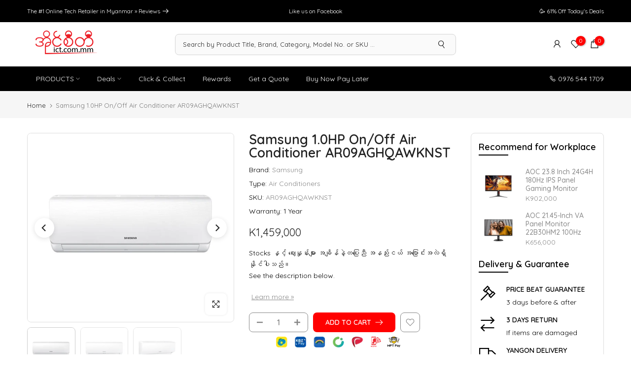

--- FILE ---
content_type: application/javascript; charset=utf-8
request_url: https://searchanise-ef84.kxcdn.com/preload_data.0F4A3E4M5n.js
body_size: 10941
content:
window.Searchanise.preloadedSuggestions=['gaming laptop','deals','laptops','power bank','wireless mouse','gaming mouse','power station','ear buds','smart tv','tp link','wireless headphone','mechanical keyboard','bluetooth speaker','smart watches','washing machine','android tablet','gaming keyboard','external hard disk','mouse pad','external ssd','power supply','wireless keyboard','aoc monitor','epson printer','graphic card','ups battery','dell laptop','wireless earbuds','samsung phone','lenovo thinkpad','gaming monitor','usb flash drive','sata ssd','hard disk','logitech mouse','sd card','gaming headset','smart watch','gift card','mobile phone','desktop computer','laptop stand','ear phone','air cooler','macbook air','asus laptop','wifi router','mother board','usb hub','online ups','hp laptops','game controller','ram ddr4','cpu cooler','viewsonic monitor','iphone 13 pro','web cam','pc case','external hdd','micro sd card','digital camera','m2 ssd','access point','macbook pro','mi tv','network cable','mini pc','poe switch','tp link router','asus vivobook','sound bar','silicon power','air con','4k monitor','i phone','bluetooth headphone','laser printer','laptop bag','hdmi cable','apple watch','sim router','wireless microphone','laptop backpack','iphone 13 pro max','monitor arm','laptop ram','bluetooth mouse','nintendo switch','jbl speaker','ram ddr4 8gb','type c hub','mini ups','projector screen','ipad pro','logitech keyboard','samsung tv','lg tv','rice cooker','canon printer','msi laptop','cooler master','type c','hard drive','gaming chair','tv stand','cooling fan','wireless charger','usb type c','cctv camera','monitor stand','m.2 nvme','drawing tablet','hp printer','hyper x','go pro','gaming headphone','android tv','wifi adapter','vacuum cleaner','internal ssd','all in one desktop','solar panel','dell xps','samsung galaxy','water dispenser','wireless keyboard with mouse','gaming pc','graphic cards','usb c to usb c','memory stick','xiaomi redmi note 12','network switch','color printer','microsoft surface','solar inverter','flash drive','mi band','hdd 1tb','ruijie ap','iphone 14 pro max','mac mini','portable power station','air conditioners','prepaid card mm','light bar','all in one pc','4g router','ssd 1tb','usb cable','mikrotik router','model o','internal hdd','asus tuf','iphone case','phone stand','wireless headset','memory card','ipad air','bluetooth keyboard','mobile phones','server rack','document scanner','bluetooth earphone','asus vivobook 15','head phone','iphone 15 pro max','type c to hdmi','air purifier','monitors & projectors','dahua ip camera','samsung tablet','benq monitor','synology nas','msi modern 14','sony headphone','all in one','dell inspiron','ip camera','gaming casing','laptop battery','wireless speakers','8 port poe switch','prolink ups','keyboard and mouse','4k tv','lg monitor','i phone 13 pro max','sony tv','intel core i7','lenovo laptop','web camera','asus zenbook','of war','cpu fan','hp laptop','jbl headphones','lithium battery','dragon power','ruijie router','card reader','pos system','tws earbuds','i pad','video conferencing','lenovo thinkbook','media converter','m.2 ssd','one plus','smart phones','mi pad 5','usb type c charger','redmi note 11 pro','wireless speaker','xiaomi phones','portable monitor','nvme ssd','microwave oven','2k monitor','dell monitor','ssd 512gb','32 inch monitor','x printers','tp link ap','ethernet cable','airpods pro','toner cartridge','android box','power cable','acer aspire','gadget max','mark ryden','color laser printer','usb c hub','gpu cards','mi monitor','usb to hdmi','air fryer','amd ryzen 5','128 gb usb','portable speaker','airpod pro 2','aoc 27-inch','ddr4 ram','iphone 15 pro','bluetooth speakers','xp pen','laptop memory','pc casing','ipad cover','safe box','asus rog','acer aspire 5','green tech','cat6 cable','mac book','fantech mouse','laptop hdd','mi pad','lan cable','rk keyboard','today\'s deals','portable ssd','mini projector','nothing phone 1','usb c power adapter','ssd 128gb','steel series','gaming desk','iphone se','pc power supply','cpu i5','sound box','thermal paste','google pixel','display port','wacom tablet','laptop power bank','monitor mount','label printer','asus motherboards','27 inch monitor','hair dryer','a4tech mouse','usb stick','air conditioner','conference speaker','golden field','tcl tv','tp link ax','micro sd','gaming keyboards','windows 10 pro','usb type b to 3.5mm','extension socket','iphone 12 pro max','rgb fan','gaming phone','iphone 16 pro max','screen protector','ssd 256gb','gaming case','apple pencil','pos printer','mi pad 6','kaspersky 1 pc','mag safe','coffee machine','water heater','ssd enclosure','intel cpu','itunes gift card','air pod','apc ups','poe adapter','redmi note 11','noise cancelling headphones','asus zenbook 14','logitech g pro wireless','refrigerator 2 door','one plus tv','external hard drive','coffee maker','gaming mice','epson ink','phone cover','rj45 connector','type c cable','hdmi 1 in 2','sp ssd','vga to hdmi','smart switch','audio cable','network adapter','solar battery','ram ddr4 3200mhz','window 11 pro license','curved monitor','desk mat','ram 8gb','car charger','play station','wireless router','mouse 10 m','steam wallet gift card','wireless earphone','iphone 16 pro','dell latitude','m.2 nvme ssd','1tb ssd','redmi note 9','laptop cooler','infinix hot','tp link switch','acer monitor','iphone 11 pro max','hard drive 2t','cloud key gen 2','unifi ap','sound card','usb c','gaming controller','samsung monitor','bluetooth headset','office chair','type c memory','redmi note 13 pro','ddr5 ram','bluetooth adapter','rapoo mouse','lenovo ideapad','stand fan','outdoor ap','xiaomi pad','canon lbp 2900','usb to usb micro','battery pack','water cooler','wifi card','tp link adapter','intel core i5','gaming mouse pad','hdmi splitter','wifi extender','power inverter','12v battery','epson projector','wifi repeater','gaming headphones','desktop ram','gaming laptops','usb adapter','u green','in earphone','asus tuf gaming f15','cable management','laptop ssd','tp-link router','finger print','google gift card','remax power bank','microsoft surface pro','wireless gaming mouse','3 in 1 printer','ear phone bluetooth','macbook air m1','mi a3','razer mouse','redmi note 12','infinix note 12','docking station','managed switch','paper shredder','i watch','fiber cable','fuji xerox','type c monitor','home appliances','silicon power ssd','ram ddr5','ups 1250va','msi monitor','logitech webcam','tablet stand','smart light','transcend ssd','macbook air m2','logitech speaker','case fan','xbox controller','11 pro max','dp cable','redmi note 13','wireless adapter','usb mouse','power connector','hisense tv','jbl ear buds','acer swift 3','computer speaker','power adapter','ruijie switch','electric kettle','audio interface','rog ally','sata ssd 2.5-inch','thermal printer','amd ryzen 7','led light','colour printer','graphics card','wall mount','monitor light bar','acer nitro 5','epson scanner','huawei matebook','6u rack','anker soundcore','go pro max','redmi note','ad link','bag pack','1tb hdd','tp link access point','usb a cable','rtx 3060 ti','bluetooth earbuds','mi smart tv','ubiquiti ap','network storage','dragon power ups','ipad case','anc earbuds','air pod pro','15 pro max','window laptops','samsung watch','acer laptop','dell xps 13','iphone 12 pro','rechargeable battery','jbl wireless','lenovo thinkpad x1','samsung refrigerator','lenovo legion','sony camera','display port to vga','barcode scanners','drawing pad','redmi note 14 pro','usb a to micro b','hdd enclosure','16 port switch','wireless mic','video conference','lg refrigerators','usb c monitor','pos printers','laptop ram ddr4','surface pro 8','epson l3210','jbl earphone','chest freezer','screw driver','gaming microphones','mont marte','i phone 13','smart phone','mi phone','laptop computer','wifi ups','remax min pro','lenovo yoga','logi tech','printer ink','iphone cover','hp keyboards','speaker and microphone','apple pencil 2','eco flow','t2 mini','smart wa','asus rog zephyrus','mechanical keyboards','1 tb hdd','hoco headphones','video camera','washing machines','smart televisions','iphone x','type c otg','rog phone','sim 4g router','air filter','dell xps 15','rivacase bag','laptop charger','iphone 12 mini','2tb ssd','magic keyboard','ipad mini','air pods','brother printer','audio adapter','rivacase torngat','dell vostro','redmi note 12 pro','cisco switch','ip cctv','iphone max','dahua monitors','vr headset','nintendo switch oled','pos systems','rgb lighting','car accessories','laptop fan','display port to hdmi','phone holder','wireless charging','pressure cooker','huawei tablet','fantech headphones','fiber media converter','cooling fan for laptop','mesh wifi','redmi pad','type c to usb 3.0','vpn router','gaming desktop','asus vivobook 14','google pixel 6','logitech wireless mouse','msi modern 15','pc parts','ssd 256 gb','ddr4 16gb','table fan','apple iphone 12','cooling pad','galaxy watch','apc online ups','wired mouse','anti virus','power socket','battery fan','stylus pen','nas hard drive','iphone 11 pro','air tag','barcode scanner','ecoflow power station','golden field casing','laptop adapter','voice recorder','condenser microphone','remax headphone','vga cable','ssd sata','airpod pro','dell inspiron 15','wifi camera','viewsonic projector','microsoft office','d link','type c to c cable','extension cable','copier printer','vertical monitor','usb wifi adapter','leeco safe box','pack panel','hdmi cable 10 m','monitor wall mount','redmi note 14','type c adapter','wired keyboard','anker charger','ssd 2tb','hp pavilion','sd card 128gb','hdmi extender','4g sim router','cat 6 cables','i phone 12','iphone charger','hybrid inverter','m2 ssd nvme 512gb','headphone stand','aula keyboard','acer laptops ssd','photo printer','ram ddr4 16gb','android tv box','window 11 pro','video capture card','apple macbook pro','royal ayeyarwaddy','gigabit switch','wifi 6 router','ip phone','xiaomi pad 6','usb to type c','9u rack','laptop cooling pad','3kva online ups','android phone','gaming table','barcode printer','bluetooth receiver','rapoo keyboard','apple phone','256gb ssd','must inverter','hdmi monitor','seagate 1tb','color ink','system box','jbl flip','12v cable','stick pc','xiaomi monitor','kingston ssd','view sonic monitor','lifepo4 battery','8 ports switch','microphone usb c','back pack','ask pro','fujifilm instax','tp link archer','panasonic washing machine','id card','ipad stand','canon scanner','mac mini 2','pen tablet','s23 ultra','power extension','ugreen type c','raspberry pi','ups 650va','beats earbuds','2tb hdd','pixel 6 pro','wd hdd','kaspersky security','ipad keyboard','x1 carbon','internal hard disk','dc ups','lightning cable','ben q','nintendo switch lite','wireless keyboard and mouse','touch screen laptop','charging stand','samsung galaxy a 32','usb 8gb','tv k','cyber power','jabra speaker','macbook pro m2','asus monitor','play station 5','a4 tech','steam iron','game pad','iphone 12 case','dell desktop','canon toner cartridge','mi router','type c stick','ram ddr3','gtx 1660 ti','tp link wireless adapter','asus tuf f15','intel core i3','camera accessories','silent mouse','redmi pad se','finger print machine','i game','pad pro','cleaning kit','motion sensor','9v battery','poe 8 port','lenovo tablet','battery charger','xiaomi tv','golden b','laser pointer','note 13 pro plus','hdd case','power tree ups','sony wireless headphone','green tech ups','ubiquiti access','wireless cctv','amd gpu','interactive whiteboard','wired headphones','induction cooker','network card','ps4 controller','usb charger','roblox gift card','65w power bank','type c earphone','nothing phone','dvd drive','acer aspire 3','ergonomic mouse','acer swift','one plus ce 3','fantech gaming keyboard','a4tech keyboard','ethernet adapter','iphone 15 cover','g pro','computer system','iphone 14 pro','steelseries mouse','huawei watch','d link managed switches','hdd 4tb','gigabyte monitor','red magic','laptop mount','type c to usb hubs','keyboard and mouse combo','55 inches tv','intel motherboards','samsung tab','wireless headphones','tv bracket','ear bud','usb to rj45','gaming monitor 144hz','color printers','8 port switch','epson l3250','mo max','2 tb hard disk','hik vision','rechargeable fan','capture card','surface pro','42u rack','power plug','24 port switch','mi sound','asus gaming laptop','microsoft surface pro x','tv box','network switch 8 port','pc speaker','xiao mi','epson color printer','oled monitor','camera lens','macbook accessories','xiaomi pad 5','aux cable','desk mount','garmin watch','targus backpack','laptop sleeve','hdmi switch','hoco power bank','network cable cat 6','keypad phone','apple tv','ssd laptop','smart band','logitech mx master 3s','apple macbook','laptop keyboard','mi pad 5 pro','tp link cpe','ultra 2 smart','type c charger','usb speaker','steam wallet','load balancing router','ipad pencil','g skill','bluetooth keyboard mouse','id card printer','msi gaming laptop','macbook pro m1','sony in-ear headphones','blue tooth speaker','type c to type c','feature phone','usb microphone','ethernet switch','razer headset','coffee machines','intel core','usb keyboard','core i5','samsung galaxy s23','wireless mouse and keyboard','aukey earbuds','sd card reader','ssd case','steelseries headset','fan tech','star ups','hdmi to vga','magic mouse','usb headset','usb c adapter','smart solar','dell i5','chrome book','acer laptops','usb c to hdmi cable','ddr4 3200 8gb','desktop speaker','laptop case','gan charger','hdmi cable 30 m','asus tuf gaming','wifi mesh','external hard disk 1tb','asus rog strix g 15','lenovo monitor','gaming headsets','crimping tool','google tv','ipad mini 6','a printer','galaxy watch 4','galaxy tab','iphone 14 pro max screen','4 port poe switch','s24 ultra','magsafe charger','lenovo ideapad 5','mic stand','prolink ips','display port cable','surge protector','pcie ssd','16 port poe switch','rice cooker 1.8l','monitor 2k','wifi range extender','fortigate firewall','aio cooler','mobile router','samsung s','remax earphone','usb c to displayport','do ks','hdd 2tb','led lighting','kingston ram','redmi monitor','cisco router','amd ryzen','fm mic','samsung ssd','all in one printer','huawei watch fit 2','samsung a','wireless power bank','turbo 4 pro','aukey pb','charging cable','kaspersky internet security','i phone 11','ram 32 gb','rog strix','led strip','counting machine','dell i7','gaming earphone','gopro hero','tp link poe switch','laptop cooling fan','ipad 10th gen','canon lbp','apple gift card','in zone','mi ban 6','laptops ram','i phone 14 pro max','hyperx headsets','tab a8','money counter','a3 printer','glorious model o','hikvision camera','hik cctv','travel adapter','t pro','canon mf 3010','razer keyboard','galaxy tab a8','ps5 console','link cable','canon cartridge','patch panel','xiaomi redmi','mi box','gtx 1660 super','usb to usb cables','tuf a15','unifi switch','lenovo thinkbook 14','redmi 5 pro','iphone cable','konica minolta bizhub','type c to usb','pure sine wave inverter','laptop ram ddr4 8gb','m power','cpu i5 10 gen','external storage','asus rog strix','noise cancelling','hp probook','msi prestige','sony speaker','logitech headset','power button','i5 laptop','lenovo ideapad gaming 3','ipad air 5','in ear','ssd enclosure m.2','dish washer','msi gf63 thin','type c to lightning','ultra card','mini pc computer','pure sine wave','iphone 14 pro case','ddr3 8gb','water purifiers','epson l805','dell laptops','canon camera','intel core i9','hair straightener','today\'s deals window laptops','sandisk ssd','jumper ezbook','ryzen cpu','mac book pro','anker power bank','asus prime','wall fan','wacom intuos','lenovo loq','a4 tech mouse','apple watch band','vaccum cleaner','ipad pro cover','phone case','asus motherboard','mi pen','hopestar speaker','view sonic','hdmi 4k','ups battery 12v','lg air conditioner','cyber power ups','wd hard disk','kvm switch','patch cord','redmi turbo 3','nippon pos','led tv','ssd 1 tb','network printer','cpu i7','whats app','smart home','ram 16gb','server cabinet','samsung s22','core i7','printer cartridge toner','apacer ssd','hdd for','network tester','32 inch tv','gigabyte motherboards','msi modern','lian li','d link switch','wireless keyboards','receipt printer','washer dryer','oled tv','xiaomi mi tv','cat 6 cable','nvme 1tb','glacier chest freezer','4tb hdd','cmos battery','gps track','a4 tech keyboard','fantech keyboard','windows 11 license','lenovo tab','lenovo thinkpad e14','usb drive','sfp modules','24 inches monitor','cpu processors','85 inch tv','thermaltake power supply','aek speaker','number pad','heavy duty','dell latitude laptop','inkjet printers','online ups 3kva','table lamp','mi band 7 pro smart watch','4gb sd','usb data cable','gaming chairs','watch strap','temperature sensor','desk clock','airpod 4 case','iphone 15 plus','archer c6','antivirus software','door access','dell monitors','lenovo legion 5','mp3 player','gamdias talos','samsung laptop','wired earphone','2 in 1 laptops','intel i9','paper cutter','bluetooth speaker promotion','3d printer','curve monitor','mini speaker','money counting machine','pd charger','apple watch series 8','redmi pad pro','headphone sony','remax speaker','alienware laptop','sonic gear','asus tuf a15','dg 28 plus','nb stand','sata cable','pc monitor','vertical mouse','microlab speakers','sandisk external ssd','sharp refrigerators','power cord','galaxy buds','1250va ups','projector stands','18w charger','female jack','conference camera','google play store gift card','keychron keyboard','i phone 4 se','ips monitor','macbook cover','canon pixma','apple charger','gas stove','seagate 4tb','asus vivobook 16','usb c to hdmi','note 12 5g','usb modem','thunderbolt cable','hard disk case','apple iphone','power tree','a bus','dell i','internal ssd 512','samsung galaxy tab','samsung earbuds','fast charger','ddr3 4gb','phone cooler','aoc monitor 27','cordless phone','prato gas hob prt','home theatre','monitor with speaker','link network cable','raspberry pi 4','epson ecotank','cpu cooling','hisense refrigerator','wireless antenna','samsung galaxy tab s10 12','tv wall mount','samsung a55','rgb mouse','poe injector','asus zephyrus','midea refrigerator','aoc 24v2q','2 usb to type-c','oled laptop','ram ddr4 16gb desktop','network box','samsung galaxy s24 ultra','nas drive','jbl tune','cable tester','bag pa','mi watch','dual monitor arm','mi tablet','ssd m2','logitech g','liquid cooler','hp envy','12 v battery','tower fan','external dvd drive','pc fan','led monitor','ddr4 8gb','projector stand','safe guard','macbook sleeve','hoco earphones','lenovo laptops','conference microphone','lucky seven','car gps','portable ac','usb extender','t home','iphone 13 case','note pro','santak online ups','redmi 10a','power strip','ssd external','casing fan','ddr5 4800mhz','network head','lenovo v15','3 ac power cable','touch screen monitor','dahua cctv','network cable tester','mx master','dash cam','myanmar net','x keyboard','650va ups','android phones','hp victus','external ssd hard disk','cool master fans','desktop hard disk','usb to hdmi adapter','wd ssd','acer swift 5 sf514','computer case','8tb hdd','blue tooth controller','dell laptop i5','64gb usb','16 pro max','tp-link archer','hp laserjet','dell keyboard','archer c80','2.5 sata ssd','samsung watch 6','jabra headphones','mic speaker portable','custom power cable','power banks','alpha air cooler','computer table','acer predator helios 300','epson et','speaker input and output','dell inspiron 3511','canon copier','rode mic','21 inch monitor','iphone 15 case','ram ddr 3 8gb','tp link port','rg p','shop com mm','usb to lan adapter','samsung s23','xiaomi civi','watch band','wireless head set','mi buds','128gb ssd','mini itx','window tablet','ups for desktop','inverter battery','ring light','mouse wireless','msi motherboard','hp monitor','xiaomi 14 pro','portable projector','hoco speaker','teamgroup ssd','type c to type c cable','65w charger','surveillance hard drive','ict speaker','ipad air 2 case','mac book air','tp link deco','msi prestige 14','mesh router','x 6 pro','orico st','i phone 15','gopro cameras','dryer machine','samsung s23 ultra','toshiba refrigerators','mini printer','logitech gaming mouse','s25 ultra','samsung galaxy a','desktop pc','adata ssd','asus e','pcie ethernet card','usb 3.0 gigabit','canon toner','mcafee antivirus','aoc monitor 24','dell battery','dell desktop computer','power bank for laptop','bluetooth microphone','laptop powerbank','wd red','touch monitor','orico enclosure','computer casing','portable air conditioner','samsung tablets','steam deck','iphone 13 mini','a4 paper','monitor light','water heaters with pump','bluetooth adapter pc','sony earphone','usb extension cable','laptop hard disk','ubiquiti ap ac products','i7 laptop','tcl android tv','dell inspiron 3530','rtx 3080ti','xpg ram','rog laptop','nas hdd','16gb ddr4','boya microphone','48 ports switches','microphone stand','rgb keyboard','sony headphones','iem ear','ezviz c6n','apple watch series 9','wireless gaming headset','cdma phone','external hdd 1tb','power sta','amd motherboards','camera battery','type c to display port','lan connector','panasonic phone','i5 12th gen','13 pro max','msi thin','rj45 to usb','redmi note 8 pro','20000mah power banks','philips monitor','apple airpods pro','gaming motherboard','motorized projector screen','keyboard switch','samsung cover','mercusys router','vga to hdmi adapter','u6 pro','lenovo i3','xiaomi mi 12s','x all','gaming mechanical keyboard','dot matrix printer','wireless receiver','surface laptop','konica minolta','head set','asus gtx 1650','lg 55-inch smart tv','santak battery','load balance','ssd external hard drive','12v 2a','samsung washing machine','logitech mx','sound core','msi katana','lenovo yoga 7','13th gen motherboard','marvo keyboard','door bell','to pure','redmi note 14 pro plus','load balancing','keyboard mouse','karaoke speaker','vertical laptop stand','wire mouse','sharp tv','face plate','iphone 13 cover','corsair mouse','ddr4 4gb','ipad mini 5','boya mic','asus proart','skyworth tv','harman kardon','mi speaker','sp ddr4','power charge','weight scale','canon ir','wireless access points','mini camera','14 pro max','today\'s deals monitors','action camera','xbox series s','tronsmart speaker','computer monitor','console cable','bluetooth and wireless','hp elitebook','keyboard for','honor x9b','dvi to hdmi','lg washing machines','mac keyboard','redmi note 12 pro 5g','acer nitro','apple ipad','mini tripod','samsung note 20 ultra','i phone x','macbook m1 pro','oppo a18','camera lighting','finger attendance machine','microsoft office license','panasonic tv','network rack','rtx 3070ti','acer swift x','ipad pro 11','gaming desktop computer','car phone holder','usb c cable','audio mixer','lenovo v14','lenovo ideapad slim 3','bluetooth dongle','label printers','power supply unit','i pad pro','tv mount','external drive','acer spin 3','rivacase erebus','headset stand','printer cable','macbook pro 2020','gel battery','macbook case','acer predator','canon mf','silent mouse wireless','xiaomi mi','hdd dock','amazon gift card','i phone 12 pro max','manage switch','10 kva online ups','power s','one plus phone cover','tp link eap','dell inspiron 3520','reyee router','east ups','infrared cooker','desktop casing','samsung galaxy tab s9 fe','3.5mm audio jack','logitech g pro','beats studio buds plus','unitek hdmi','apple pen','gaming phones','type c to c','dell optiplex','ultra watch 8','logitech headphone','fiber module','samsung phones','iphone 17 pro max','ipad 11 gen','drawing tablets','lenovo ideapad 1','desk pad','blood pressure monitors','i phone 12 pro','think pad','seagate 2tb','car camera','hp battery','low profile keyboard','thermal pad','acer aspire vero','huawei laptop','apple watch ultra','i3 12th gen','wrist rest','6 u rack','s22 ultra','aoc gaming monitor','dp to hdmi','iphon 15 pro','2d scanner','wireless mice','xiaomi pad 7','wk design','ps5 controller','wifi antenna','tv 4k','ddr 4 ram','ceiling fan','nokia phone','aoc u27p2c','2.5-inch ssd internal','rapoo wireless mice','play store','router ups','fujifilm camera','print server','usb 3.0 hub','samsung z flip','macbook charger','liquid cpu cooler','electric fan','oc200 omada','midea washing','lenovo x1 carbon','lenovo ideapad slim 5','hikvision cctv','lenovo i5','power stat','portable hard drive','multi cooker','google chromecast','j5 create','steering wheel','gaming mousepad','tripod screen','fridge one door','apple watch series 10','hdmi adapter','fiber patch cord','8gb ddr4','key board','16 pro max case','mi band 7','msi stealth','apple mac','xiaomi pad 6 pro','camera stand','deco m4','dragon power battery','laser toner','logitech g102 gen2 lightsync','sata to usb','epson l','benq projector','ips monitors','iphone xs max','redmi note 12 turbo','alpha tv','remax earbuds','ram ddr4 2400mhz','phone charger','wireless ap','touch pen','galaxy buds 2 pro','phone accessories brand','keyboard cover','lenovo adapter','samsung smart tv','magnetic ipad','battery 12v','wireless access point','msi claw','cabinet with 2 door','gift cards','speaker cable','leeco safe','universal adapter','43 inch android tv','aoc 24v5','wireless printer','jbl flip 6','tp-link switch','lcd monitor','garmin forerunner','dahua monitor','viewsonic vp','gas hob','woofer speaker','asus tuf gaming a15','easy capture','mplus solar','ssd nvme','corsair power supply','redmi note 13 pro plus','nec projector','iphone 16 case','m.2 2280 nvme','samsung s22 ultra','aoc 32 monitor','micro phone','xiaomi tablet','samsung s24 ultra','window license','650w power supply','micro usb','power ba','tv mount stand','144hz monitor','to vga','rechargeable mouse','z flip','usb switch','apple earphone','handheld printer','mini hdmi to hdmi','2000va ups','power b','usb flash drive 64gb','dell laptop battery','coiled cable','laptop i5','sony phone','hdmi usb c','samsung s24','samsung charger','redmi k70','dell mouse','phyo thant aung','mi band 8','wireless ear phone','wireless hdmi','lenovo e14','camera bag','nvr 32 channel','network connector','beko refrigerators','prolink ups battery','solid state drive','apple keyboard','anc headphones','master air cooler','note 14 pro','electric toothbrush','acer veriton vs2690g','ram ddr4 2666mhz','mac studio','ir sensor','prolink inverter','wacom pen','ssd 512gb m.2','ugreen charger','fingerprint time attendance machine','asus vivo book 14','rog mouse','cable tie','black shark','mark ryden backpack','mini fan','asus laptops','prolink router','m2 nvme ssd','mikrotik switch','wifi access point','nothing ear 1','cisco managed switch','gaming earbuds','fantech controller','rtx 4060 gpu','oppo reno','cctv hdd','water purifier','hp spectre','thinkpad e14','phone cooling fan','fax phone','vivo book','ausu laptops','stream deck','core i7 12th','security camera','in ear monitor','front load washing machine','huawei matepad','samsung soundbar','managed switches','playstation store gift card','dell laptop core i7','mini keyboard','mi sound bar','team group','windows laptop','m2 ssd 256','razer deathadder','ups 2000va','portable fan','4k webcam','2k monitors','ram 32gb','cooler master casing','steel series keyboard','mi pad pro case','lenovo legion 5 pro','usb to ethernet','rog zephyrus','usb to usb','wired earphones','laptop ram ddr4 3200mhz','imou ranger 2','patch cord cat 6','apc battery','google play','acer ssd','apple card','iphone accessories','ipad pen','ezviz cctv','ruijie poe','philips toaster','samsung fold 2','ear cushion','hp mouse','anker power','hp i5','anitech mouse','rx 6700 xt','oppo a5','new rd','i music','viewsonic mhd','network tool','aaa battery','100w charger','growatt inverter','dell i5 10','mini dc ups','msi laptops','dell inspiron 14','ruijie poe switch','gift code','iphone 14 plus','lenovo desktop','microsoft laptop','type c to','hand blender','lcd screen','apple watch se','asus vivobook pro 15','120hz monitor','usb 3.0 cable','philips blender','razer laptop','16 port sw','air blower','gaming accessories','apple laptop','iphone pro','ssd 500gb','i phone 16','chrome cast','kaspersky anti-virus','hdmi video capture','sata hdd','vpn software','laptop power adapter','iphone 11 cover','wireless usb adapter','huawei band','pdu 6ways','mi box s','thai pro','air port','noise cancelling earbuds','monitor 144hz','asus i7','apple adapter','i phone 14 pro','100w power bank','selfie stick','pro link','red mi note 12 pro','laptop bags','air fiber','infinix zero 30','asus vivobook go 15 oled','whats gaming','power st','i phone 14','mid tower','usb extension','xiaomi pad 7 pro','ac adapter','epson printers','flash light','lexar ssd','power supply 750w','gaming wireless mouse','mouse pads','cd drive','dell i3','infinix note 30 pro','pa system','8 port gigabit switch','cooler fan','lenovo v15 g3','smart plug','a3 printers','silicon power hdd','card printer','redmi note pro','game console','lenovo gaming laptop','rog keyboard','andriod tv','range extender','256gb usb','10th gen motherboard','wireless gaming keyboard','ap 5 g','redmi 14c','lighting cable','dahua nvr','crome keyboard','ryzen motherboards','mi phones','usb sound card','lighting to rj45','fire alarm','hdd 2t','msi gf63','external ssd 2tb','asus gaming laptops','amd cpu','network socket','fujifilm instax pal palm size digital camera','best monitors','laptop ssd 1tb','amd ryzen 3','apple mouse','rack fan','jbl headphone','hp cartridge','razer gold','fantech headset','desktop switch','type c to 3.5mm jack','amazon fire','today\'s deals gaming laptops','charger pd','iphone xr','aa battery','printer head','75 inch tv','sticker printer','dual wan','usb fan','canon laser printer','internal hard drive','mini hdmi','wireless point','jbl earbuds','nikon camera','sound system','hp laser','usb wifi','samsung galaxy s25','redmi turbo','cpu i3','water pump','sony earbuds','l is top','80000mah power bank','laptop cover','redmi note 11 pro 5g','google play gift card','razer viper','canon ink','am4 motherboards','pabx cable','note 12 pro','redmi tablet','dual band router','bluetooth keyboard and mouse','magsafe battery','belkin surge protector','aoc 24b2xh','mark ryden bags','dc fan','bluetti power station','note 12 turbo','hp pavilion 15','1200va ups','infinix hot 30','stereo speaker','lenovo ideapad flex 5','hp ink','inkjet printer','asus gaming','v29e 5g','redmi 14 pro','bluetooth headphones','redmi note 8','monitor stand arm','power extension sockets','mini led','wireless presenter','redmi pad 2','tele link','ruijie reyee','z flip 4','glacier air cooler','key caps','iphone 14 pro max cover','samsung washing','multifunction printer','huawei phone','synology diskstation','garment steamer','mi pad 6 pro','ddr4 16gb 2666mhz','airpod case','hp 15s','bill counting machine','bluetooth headsets','sp ssd 256gb','mist fan','wide monitor','boya by-wm3t2','monitor 32-inch','usb audio','qhd monitor','vacuum robot','boom arm','macbook m2','i3 laptop','laptop accessories','convergent myanmar','ruijie access point','iphone 15 pro max cover','mi band 7 pro','beko washing machine','computer accessories','windows 11 pro 64-bit','type c to hdmi adapter','iphone x cover','slip printer','lenovo i7','i mac','xiaomi tablets','touch screen','tubular battery','photo paper','lenovo battery','solar inverters','verbatim pinstripe','smart board','presentation remote','fuji xerox printer','network video recorder','usb c to 3.5 mm jack','note 13 pro','laser color printer','lenovo flex 5','gps watch','msi gaming','512gb ssd','hdmi to hdmi','hdd cable','m plus','logitech wireless','usb flash drive 3.0','attendance machine','thinkpad t14','redmi turbo 4','interactive touch system','ac dc air cooler','acer battery','lg washing machine','24 port poe switch','lamination machine','cm phone','sp micro sd','128 gb flash drive','iphone xs','acer adapter','apple magic keyboard','led screen','omada access point','aula mouse','midea fan','dell alienware','airpods pro 2','huawei mate','sfp module','wifi usb','linksys router','i phone 13 pro','micro lab','laser projector','asus i5','dvd player','gaming speaker','windows tablet','car mount','airpod max','hp adapter','refrigerator 1 door','go pro 9','asus oled','verbatim mouse','key pad phone','unifi ac pro','logitech wireless keyboard','short throw projectors','tp link usb','redmi phone','asus rog ally','video capture','type c to hdmi cable','projectors screens','display cable','xiaomi phone','1 tb ssd','wireless earphones','line phone','rack type','i5 13th gen laptop','dragon power power supply','1tb external hard disk','jbl charge 5','redmi no','macbook stand','switch easy','acer i3','hand phone','today\'s deals android phones','external ssd 1tb','esr case','optical cable','wireless controller','rx 6500 xt','office mouse','viewsonic monitor 24','nvidia geforce rtx 3060 ti','c to lightning','samsung a53','mi tablets','joy stick','graphic card 2gb','lte router','cctv power supply','rs232 serial','redmi note 10','redmi note 15','dell server','wifi power bank','power statio','showcase freezer','heat sink','logitech g502','redmi note 13 5g','smart tag','240hz monitor','glorious model o wireless','rechargeable air cooler','euro projector screen','window laptop','sub woofer','portable printer','micro wave','g sync','hp omen','redmi 9a','lenovo ideapad 3','iphone adapter','computer desk','samsung a16','apple cable','display port to hdmi cables','numeric keypad','tv 55-inches','wifi printer','4g lte','pro max','hard disk 1tb','hdmi to usb','blue carbon','ddr3 ram','mi laptop','door lock','lenovo thinkpad x1 carbon','desktop monitor','aoc 4k monitor','ssd m.2','dahua camera','audio technica'];